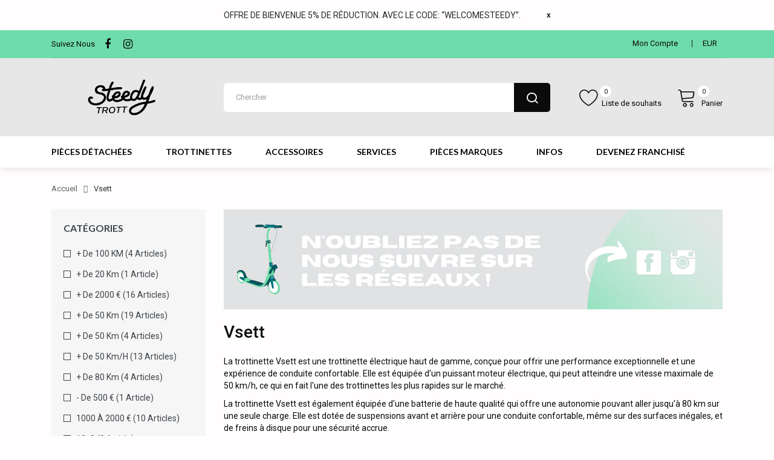

--- FILE ---
content_type: text/css
request_url: https://www.steedytrott.com/cdn/shop/t/2/assets/filter.css?v=18112439929459516041640643709
body_size: 136
content:
.layernavigation-module{clear:left;margin-bottom:30px;background:#f6f6f6;padding:20px}.layernavigation-module .panel{border:none;border-radius:0;box-shadow:none;background:none;margin:0}.layernavigation-module .list-group{margin-bottom:0}.layered-navigation-block{display:none;background-color:#000;height:100%;opacity:.35;position:fixed;top:0;left:0;width:100%;z-index:900}.ajax-loader{display:none;z-index:1000;position:fixed;top:50%;left:50%}.layernavigation-module .layered-heading{color:#fff;font-size:24px;text-transform:capitalize;margin:0 0 28px;line-height:30px;padding:10px 0 10px 20px;border:0;background:#6ddcaa;text-align:left;font-weight:700;font-style:italic;border-radius:4px;-webkit-border-radius:4px;display:none}.filter-attribute-container{margin-bottom:35px;padding-bottom:29px;border-bottom:1px solid #dcdcdc}.filter-attribute-container label{display:block;margin-bottom:14px;font-size:16px;color:#3e444a;font-weight:700;text-transform:uppercase;position:relative;font-family:Lato,sans-serif}.filter-price label{margin-bottom:30px}.filter-attribute-container:last-child{margin-bottom:0;border:0;padding-bottom:9px}.filter-attribute-container .remove-filter{color:red;position:absolute;right:15px;top:50%;margin-top:-10px;font-size:0;width:20px;height:20px;text-align:center;padding:0;border:0}.filter-attribute-container .remove-filter i{line-height:inherit}.filter-attribute-container .remove-filter:hover{opacity:.7;border:0}.filter-attribute-container .filter-clear-all{text-align:right}.filter-attribute-container .filter-clear-all .clear-filter{color:#242424;padding:0;display:inline-block;vertical-align:top;text-transform:capitalize;border-radius:2px}.filter-attribute-container .filter-clear-all .clear-filter:hover{color:#6ddcaa}.filter-attribute-container .list-group-item{position:relative;border:0;padding:0;margin:0;background:0;border-radius:0}.filter-attribute-container .list-group-item p{margin:0;line-height:24px;color:#242424}.filter-attribute-container .list-group-item .filter-price .input-price{width:50px;margin:0;border:none;background:none}.filter-attribute-container .list-group-item .filter-price .input-price:hover{cursor:not-allowed}.list-group .filter-attribute-container a.add-filter{border:0;display:block;line-height:24px;color:#3e444a;text-transform:capitalize;position:relative;padding:5px 0 5px 21px}.list-group .filter-attribute-container a.add-filter:before{content:"";width:12px;height:12px;background:transparent;border:1px solid #3e444a;position:absolute;top:50%;left:0;margin-top:-6px}.list-group .filter-attribute-container a.add-filter span{float:right}.filter-attribute-container.color .list-group-item>div{display:grid;grid-template-columns:auto auto}.list-group .filter-attribute-container.color a.add-filter span{float:none;margin-left:2px}.list-group .filter-attribute-container a.add-filter:hover{color:#6ddcaa}.list-group .filter-attribute-container a.add-filter:hover:before,.list-group .filter-attribute-container a.add-filter.active:before{background:#6ddcaa;border-color:#6ddcaa}.filter-attribute-remove-container{background:none;padding:0;margin:0;overflow:hidden;border:0}.filter-attribute-remove-container .filter-clear-all{margin-bottom:20px;margin-top:10px}#slider-price{height:4px;background:#ccc;border-radius:0;-webkit-border-radius:0;position:relative}#slider-price .ui-widget-header{background:#6ddcaa;height:100%;border-radius:0;position:absolute;left:0;top:0}.ui-slider .ui-slider-handle{width:19px;height:19px;background:#fff;border:5px solid #6ddcaa;position:absolute;top:-8px;margin-left:-1px;cursor:pointer;border-radius:100%;-webkit-border-radius:100%}.ui-slider .ui-slider-handle:last-child{margin-left:-19px}.ui-slider .ui-slider-handle:hover{background:#6ddcaa}.filter-price .slider-values{padding:5px 0;text-align:left;margin-top:20px;color:#555;font-weight:300;font-size:15px}.filter-price .slider-values em{margin-right:25px}
/*# sourceMappingURL=/cdn/shop/t/2/assets/filter.css.map?v=18112439929459516041640643709 */


--- FILE ---
content_type: text/javascript
request_url: https://www.steedytrott.com/cdn/shop/t/2/assets/grid.js?v=28025350367652674381638135020
body_size: -193
content:
$(document).ready(function(){if(localStorage.getItem("type")==null){var type=$("#category-view-type").val(),cols=$("#category-grid-cols").val();type=="list"&&(category_view.initView(type,cols,"btn-list"),category_view.customList()),type=="grid"&&(category_view.initView(type,cols,"btn-grid-"+cols),category_view.customGrid())}else{var type=localStorage.getItem("type"),cols=localStorage.getItem("cols"),element=localStorage.getItem("element");category_view.initView(type,cols,element)}});var category_view={initView:function(type,cols,element){category_view.changeView(type,cols,element)},changeView:function(type,cols,element){if(type=="grid"){var column=parseInt(cols);column==2&&$("#content .product-item").attr("class","product-layout product-grid grid-style col-lg-6 col-md-6 col-sm-6 col-xs-6 product-item"),column==3&&$("#content .product-item").attr("class","product-layout product-grid grid-style col-lg-4 col-md-4 col-sm-4 col-xs-6 product-item"),column==4&&$("#content .product-item").attr("class","product-layout product-grid grid-style col-lg-3 col-md-3 col-sm-3 col-xs-6 product-item"),column==5&&$("#content .product-item").attr("class","product-layout product-grid grid-style col-lg-divide-5 col-md-4 col-sm-6 col-xs-6 product-item"),category_view.customGrid()}type=="list"&&($("#content .product-item").attr("class","product-layout product-list col-xs-12 product-item"),category_view.customList()),$(".btn-custom-view").removeClass("active"),$("."+element).addClass("active"),localStorage.setItem("type",type),localStorage.setItem("cols",cols),localStorage.setItem("element",element)},customList:function(){$(".product-item .item").each(function(){var caption_top=$(this).find(".caption-top"),caption_inner=$(this).find(".caption >.inner");$(this).find(".price-box").appendTo(caption_top),$(this).find(".btn-cart").appendTo(caption_top),$(this).find(".action-links").appendTo(caption_top),$(this).find(".product-name").prependTo(caption_inner)})},customGrid:function(){$(".product-item .item").each(function(){var images_container=$(this).find(".images-container"),caption_top=$(this).find(".caption-top"),caption_inner=$(this).find(".caption >.inner");$(this).find(".action-links").appendTo(images_container),$(this).find(".price-box").appendTo(caption_inner),$(this).find(".btn-cart").appendTo(caption_inner),$(this).find(".product-name").prependTo(caption_top)})}};
//# sourceMappingURL=/cdn/shop/t/2/assets/grid.js.map?v=28025350367652674381638135020
